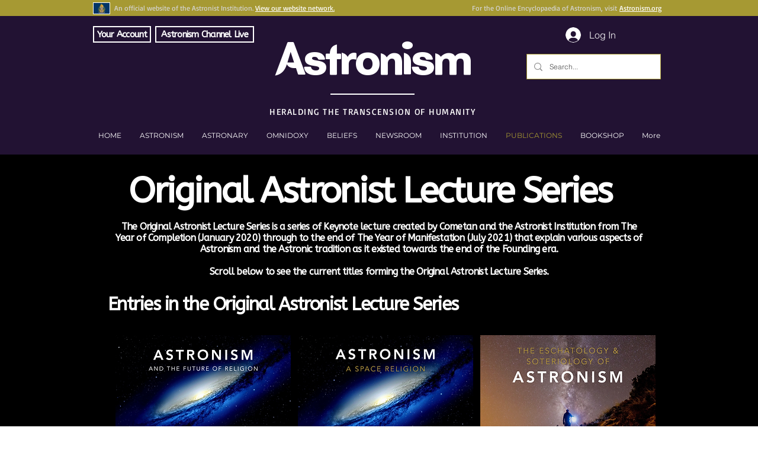

--- FILE ---
content_type: text/html; charset=utf-8
request_url: https://accounts.google.com/o/oauth2/postmessageRelay?parent=https%3A%2F%2Fstatic.parastorage.com&jsh=m%3B%2F_%2Fscs%2Fabc-static%2F_%2Fjs%2Fk%3Dgapi.lb.en.W5qDlPExdtA.O%2Fd%3D1%2Frs%3DAHpOoo8JInlRP_yLzwScb00AozrrUS6gJg%2Fm%3D__features__
body_size: 163
content:
<!DOCTYPE html><html><head><title></title><meta http-equiv="content-type" content="text/html; charset=utf-8"><meta http-equiv="X-UA-Compatible" content="IE=edge"><meta name="viewport" content="width=device-width, initial-scale=1, minimum-scale=1, maximum-scale=1, user-scalable=0"><script src='https://ssl.gstatic.com/accounts/o/2580342461-postmessagerelay.js' nonce="9b5928Kb1MByORqyswWxXw"></script></head><body><script type="text/javascript" src="https://apis.google.com/js/rpc:shindig_random.js?onload=init" nonce="9b5928Kb1MByORqyswWxXw"></script></body></html>

--- FILE ---
content_type: text/html; charset=utf-8
request_url: https://www.google.com/recaptcha/api2/aframe
body_size: 269
content:
<!DOCTYPE HTML><html><head><meta http-equiv="content-type" content="text/html; charset=UTF-8"></head><body><script nonce="zdGHzybHMyK6HWMMRxA-Cg">/** Anti-fraud and anti-abuse applications only. See google.com/recaptcha */ try{var clients={'sodar':'https://pagead2.googlesyndication.com/pagead/sodar?'};window.addEventListener("message",function(a){try{if(a.source===window.parent){var b=JSON.parse(a.data);var c=clients[b['id']];if(c){var d=document.createElement('img');d.src=c+b['params']+'&rc='+(localStorage.getItem("rc::a")?sessionStorage.getItem("rc::b"):"");window.document.body.appendChild(d);sessionStorage.setItem("rc::e",parseInt(sessionStorage.getItem("rc::e")||0)+1);localStorage.setItem("rc::h",'1762956108649');}}}catch(b){}});window.parent.postMessage("_grecaptcha_ready", "*");}catch(b){}</script></body></html>